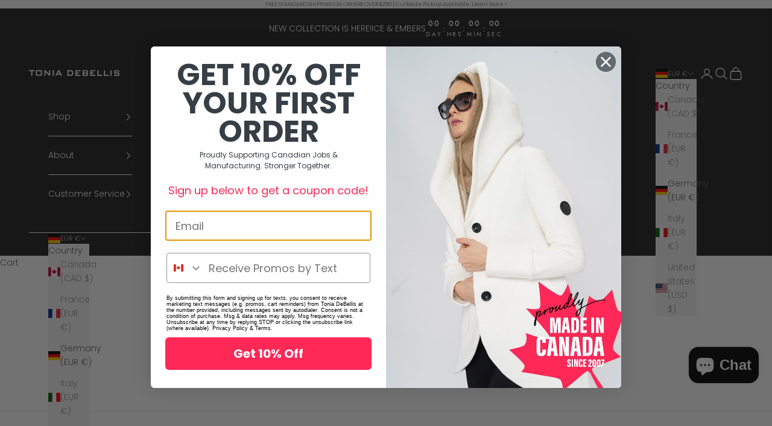

--- FILE ---
content_type: image/svg+xml
request_url: https://toniadebellis.com/cdn/shop/files/logo_Tonia-DeBellis_white.svg?v=1676479683&width=190
body_size: 2569
content:
<?xml version="1.0" encoding="utf-8"?>
<!-- Generator: Adobe Illustrator 24.2.0, SVG Export Plug-In . SVG Version: 6.00 Build 0)  -->
<svg version="1.1" id="Layer_1" xmlns="http://www.w3.org/2000/svg" xmlns:xlink="http://www.w3.org/1999/xlink" x="0px" y="0px"
	 viewBox="0 0 350 200" style="enable-background:new 0 0 350 200;" xml:space="preserve">
<style type="text/css">
	.st0{fill:#FFFFFF;}
</style>
<g>
	<g>
		<path class="st0" d="M172.87,41.67c0.32-0.24,0.42-0.7,0.42-0.8c0.05-0.24-0.1-0.45-0.42-0.6c-0.18-0.09-0.31-0.09-0.41,0
			c-0.09,0.15-0.2,0.31-0.23,1.01c0,0.24,0.09,0.53,0.18,0.77C172.46,42.05,172.64,41.91,172.87,41.67z"/>
		<path class="st0" d="M164.61,41.76c-0.18,0-0.36,0.05-0.47,0.18c-0.31,0.33,0.39,1.57,0.94,2.27c0.13,0.16,0.55,0.44,0.66,0.5
			c0.06-0.41-0.19-1.67-0.39-2.2C165.23,42.09,164.91,41.83,164.61,41.76z"/>
		<path class="st0" d="M166.18,52.69c-0.27,0.09-0.59,0.24-0.91,0.38c-0.63,0.24-1.32,0.62-1.99,1.05
			c-3.22,1.97-6.63,5.42-5.69,9.62c0.62,2.7,3.25,4.1,5.65,3.97c0.72,0,1.4-0.19,1.99-0.53c0.28-0.14,0.5-0.28,0.73-0.53
			c1.95-1.73,3.23-4.9,3.11-8.52c-0.09-1.93-0.85-5.3-1.16-6.02C167.23,52.3,166.81,52.44,166.18,52.69z"/>
		<path class="st0" d="M182.29,43.1c-0.04-0.82-0.73-1.13-1.64-0.75c-0.18,0.1-1.25,0.52-1.78,2.11
			C180.32,45.02,182.33,43.58,182.29,43.1z"/>
		<path class="st0" d="M174.83,26.94c-13.75-0.04-24.93,12.91-24.97,28.91c-0.04,16,11.07,29.01,24.82,29.05
			c13.75,0.04,24.93-12.91,24.97-28.91S188.58,26.97,174.83,26.94z M194.52,61.52c-0.52,7.32-8.32,8.74-14.15,5.93
			c-3.35-1.64-6.06-4.64-6.42-8.69c-0.26-3.47,0.11-5.97,0.75-7.99c-0.59,0.05-1.22,0.14-1.86,0.23c-1.08,0.19-2.17,0.38-3.18,0.62
			c0.95,2.12,1.72,4.29,1.75,6.65c-0.01,4.77-2.11,7.17-4.6,9.09c-0.41,0.34-0.95,0.72-1.59,1.01c-0.59,0.24-1.27,0.48-1.99,0.62
			c-1.36,0.23-2.85,0.14-4.44-0.55c-1.95-0.87-3.71-2.85-3.84-5.64c0-0.05,0-0.1,0-0.14l0-0.34c0.1-3.65,3.6-7.4,8.32-9.75
			c0.63-0.33,1.32-0.62,1.99-0.86c0.09-0.05,0.23-0.1,0.32-0.15c0.59-0.24,1.18-0.49,1.85-0.69c-0.19-1.01-0.89-3.45-1.43-5.14
			c-0.23-0.05-0.97-0.42-1.37-0.8c-0.95-1.01-1.58-2.27-0.93-3.5c0.14-0.23,0.39-0.35,0.76-0.35c0.7,0.01,1.6,0.57,1.79,1.8
			c0,0.25,0.17,1.42,0.14,1.73c2.61,0.05,4.32-1.17,5.73-2.32c-0.27-0.82-0.31-1.83,0.23-2.5c0.09-0.14,0.31-0.24,0.5-0.24
			c0.5,0.05,1.13,0.53,0.99,1.49c-0.05,0.43-0.43,0.9-0.91,1.54c1.31,1.11,2.59,1.48,5.08,1.78c0.45-1.25,1.08-2.15,2.4-2.63
			c0.09-0.05,0.13-0.09,0.27-0.09c1.63-0.53,4.1,2.16-0.07,3.66c-0.75,0.27-1.2,0.25-2.07,0.18c-0.55,1.35-1.05,2.65-1.46,3.99
			c1.09-0.09,2.17-0.14,3.31-0.09c4.17,0.06,8.38,0.75,12.37,1.87c-4.21-0.39-8.38-0.85-12.37-0.8c-1.22,0-2.45-0.01-3.67,0.09
			c-0.87,2.94-1.24,5.82-0.47,8.76c0.67,2.51,2.2,4.3,4.11,5.41c5.07,3.05,12.82,1.43,13.2-3.19c0.56-6.89-10.04-8.5-10.46-4.03
			c-0.23,2.12,3.57,2.85,5.93,2.48c-3.08,2.93-6.76,1.95-8.65-0.17c-0.81-0.87-1.31-1.93-1.26-2.99c0-1.25,0.51-2.31,1.28-3.13
			c0.91-0.96,2.27-1.63,3.72-1.77c5.67-0.61,10.1,3.06,10.4,8.36l0,1.16C194.52,61.43,194.52,61.47,194.52,61.52z"/>
		<path class="st0" d="M172.86,43.65c-0.13-0.15-0.31-0.34-0.49-0.49c-1.14,1.3-3.63,3.01-5.49,2.43c0.18,0.63,0.08,0.26,0.36,0.89
			c0.54,1.2,1.43,2.94,2.02,4.14c1.22-0.28,2.4-0.52,3.58-0.66c0.77-0.15,1.5-0.24,2.27-0.29c0.73-1.77,1.49-2.98,2.44-4.43
			C174.87,45,174.09,44.47,172.86,43.65z M172.85,48.03c-0.09,0.1-0.18,0.15-0.31,0.19c-0.41,0.1-1-0.29-1.27-0.48
			c-0.91-0.53-0.31-2.03,0.09-2.31c0.41-0.24,0.68-0.04,0.96,0.1c0.23,0.1,0.4,0.19,0.54,0.29c0.36,0.29,0.59,0.68,0.54,1.21
			C173.35,47.26,173.13,47.74,172.85,48.03z"/>
	</g>
	<g>
		<polygon class="st0" points="133.69,162.68 137.33,162.69 137.33,161.12 133.69,161.11 133.7,159.06 139.94,159.08 139.94,157.52 
			131.87,157.49 131.84,166.67 139.99,166.7 139.99,164.97 133.68,164.95 		"/>
		<path class="st0" d="M149.98,161.12l-4.92-0.01l0.01-1.97l5.16,0.01l0,1.04l1.62-0.44l0-0.19c0-0.75-0.14-1.28-0.42-1.57
			s-0.79-0.45-1.53-0.45l-4.48-0.01c-0.77,0-1.28,0.15-1.55,0.46c-0.27,0.31-0.41,0.88-0.41,1.71l0,1.02c0,0.83,0.13,1.4,0.4,1.71
			s0.78,0.46,1.55,0.46l4.92,0.01l-0.01,2.09l-5.57-0.01l0-1.09l-1.62,0.39l0,0.25c0,0.83,0.13,1.4,0.4,1.71
			c0.27,0.31,0.79,0.46,1.56,0.46l4.87,0.01c0.77,0,1.29-0.15,1.56-0.46c0.27-0.31,0.41-0.88,0.41-1.71l0-1.26
			c0-0.83-0.13-1.4-0.4-1.71C151.27,161.28,150.75,161.12,149.98,161.12z"/>
		<polygon class="st0" points="153.98,159.2 157.6,159.2 157.58,166.74 159.41,166.75 159.43,159.21 163.07,159.22 163.07,157.58 
			153.98,157.55 		"/>
		<path class="st0" d="M165.23,164.01l-0.28,0l-1.09,0c-0.31,0-0.49,0.04-0.55,0.12c-0.06,0.08-0.09,0.26-0.09,0.53l0,1.44
			c0,0.25,0.03,0.43,0.08,0.52s0.15,0.14,0.28,0.14l1.37,0c0.31,0,0.49-0.04,0.55-0.12c0.06-0.08,0.09-0.26,0.09-0.54l0-1.44
			c0-0.25-0.03-0.43-0.08-0.52C165.46,164.06,165.37,164.01,165.23,164.01z"/>
		<path class="st0" d="M181.58,165.16l-4.58-0.01l4.64-3.26c0.45-0.32,0.73-0.6,0.85-0.84c0.12-0.24,0.18-0.58,0.18-1.02l0-0.59
			c0-0.69-0.12-1.16-0.37-1.42c-0.25-0.26-0.72-0.38-1.44-0.39l-4.05-0.01c-0.71,0-1.19,0.12-1.43,0.38
			c-0.24,0.25-0.37,0.73-0.37,1.42l0,1.19l1.56,0.47l0-1.89l4.49,0.01l0,1.2l-5.47,3.89c-0.37,0.27-0.63,0.52-0.78,0.74
			c-0.15,0.22-0.22,0.53-0.22,0.94l0,0.83l6.63,0.02c0.71,0,1.19-0.12,1.44-0.38c0.25-0.25,0.37-0.73,0.37-1.42l0-0.73l-1.45-0.48
			L181.58,165.16z"/>
		<path class="st0" d="M193.26,157.66l-5.34-0.01c-0.7,0-1.17,0.15-1.42,0.45c-0.25,0.3-0.38,0.88-0.38,1.71l-0.01,4.84
			c0,0.84,0.12,1.41,0.37,1.72c0.25,0.3,0.72,0.46,1.42,0.46l5.34,0.01c0.7,0,1.18-0.15,1.43-0.45c0.25-0.3,0.38-0.88,0.38-1.71
			l0.01-4.84c0-0.84-0.12-1.41-0.37-1.72C194.44,157.81,193.96,157.66,193.26,157.66z M193.39,165.19l-5.63-0.01l0.02-5.97
			l5.63,0.01L193.39,165.19z"/>
		<path class="st0" d="M205.08,157.69l-5.34-0.01c-0.7,0-1.17,0.15-1.42,0.45c-0.25,0.3-0.38,0.88-0.38,1.71l-0.01,4.84
			c0,0.84,0.12,1.41,0.37,1.72c0.25,0.3,0.72,0.46,1.42,0.46l5.34,0.01c0.7,0,1.18-0.15,1.43-0.45c0.25-0.3,0.38-0.88,0.38-1.71
			l0.01-4.84c0-0.84-0.12-1.41-0.37-1.72C206.25,157.85,205.78,157.69,205.08,157.69z M205.21,165.22l-5.63-0.02l0.02-5.97
			l5.63,0.02L205.21,165.22z"/>
		<polygon class="st0" points="209.93,157.7 209.92,160.91 211.59,161.25 211.59,159.27 216.81,159.29 212.54,167.05 214.54,167.05 
			218.69,159.2 218.69,157.73 		"/>
	</g>
	<g>
		<polygon class="st0" points="27.24,103.9 34.59,103.92 34.55,119.24 38.28,119.25 38.32,103.93 45.71,103.95 45.72,100.61 
			27.25,100.56 		"/>
		<path class="st0" d="M65.72,100.66l-11.8-0.03c-1.56,0-2.61,0.31-3.16,0.93c-0.55,0.62-0.82,1.78-0.83,3.48l-0.03,9.83
			c0,1.71,0.27,2.87,0.81,3.49c0.54,0.62,1.59,0.93,3.15,0.93l11.8,0.03c1.56,0,2.61-0.3,3.16-0.92c0.55-0.62,0.82-1.78,0.83-3.48
			l0.03-9.83c0-1.69-0.27-2.85-0.81-3.48C68.32,100.98,67.27,100.67,65.72,100.66z M65.93,115.81l-12.3-0.03l0.03-11.81l12.3,0.03
			L65.93,115.81z"/>
		<path class="st0" d="M92.99,110.53c0,0.24,0.01,0.57,0.03,1.01c0.02,0.44,0.06,1.18,0.12,2.22c-0.24-0.34-0.51-0.67-0.8-1
			c-0.29-0.32-0.63-0.67-1.01-1.03L80.06,100.7l-2.55-0.01l-0.05,18.66l3.35,0.01l0.03-10.08c0-0.38-0.01-0.82-0.03-1.33
			c-0.02-0.51-0.06-1.06-0.11-1.63c0.18,0.25,0.38,0.49,0.59,0.72c0.21,0.24,0.46,0.5,0.74,0.8l11.74,11.56l2.55,0.01l0.05-18.66
			l-3.35-0.01L92.99,110.53z"/>
		
			<rect x="97.05" y="108.24" transform="matrix(2.699907e-03 -1 1 2.699907e-03 -4.0115 216.1817)" class="st0" width="18.66" height="3.73"/>
		<path class="st0" d="M122.46,100.82l-9.12,18.63l3.72,0.01l1.88-4.07l10.16,0.03l1.91,4.08l4.19,0.01l-9.14-18.68L122.46,100.82z
			 M120.54,112.02l3.58-7.58l3.44,7.6L120.54,112.02z"/>
		<path class="st0" d="M162.74,100.93l-10.31-0.03l-0.05,18.66l9.36,0.03c1.62,0,2.94-0.11,3.98-0.33c1.04-0.23,1.9-0.59,2.6-1.1
			c1.12-0.8,2-1.89,2.62-3.29c0.62-1.39,0.93-2.96,0.94-4.7c0.01-2.94-0.78-5.21-2.35-6.82
			C167.94,101.74,165.68,100.93,162.74,100.93z M166.4,114.69c-1.07,0.93-2.9,1.39-5.46,1.38l-4.82-0.01l0.03-11.81l6.61,0.02
			c1.74,0,3.05,0.5,3.94,1.48c0.89,0.99,1.33,2.43,1.32,4.34C168.01,112.22,167.47,113.76,166.4,114.69z"/>
		<polygon class="st0" points="182.44,111.5 189.84,111.52 189.85,108.34 182.45,108.32 182.46,104.16 195.13,104.19 195.14,101.01 
			178.74,100.97 178.69,119.63 195.24,119.67 195.25,116.16 182.43,116.12 		"/>
		<path class="st0" d="M216.73,110.11c0.89-0.13,1.57-0.46,2.05-0.99c0.48-0.53,0.72-1.25,0.72-2.14l0.01-2.28
			c0-1.26-0.28-2.18-0.84-2.76c-0.56-0.58-1.48-0.87-2.74-0.87l-13.74-0.04l-0.05,18.66l12.74,0.03c1.59,0,2.77-0.29,3.55-0.89
			c0.78-0.6,1.17-1.51,1.18-2.75l0.01-2.38c0-1-0.25-1.81-0.75-2.44C218.36,110.64,217.65,110.25,216.73,110.11z M205.84,104.08
			l8.51,0.02c0.65,0,1.09,0.11,1.34,0.31c0.25,0.21,0.37,0.55,0.37,1.03l0,1.76c0,0.49-0.13,0.84-0.37,1.04
			c-0.25,0.2-0.7,0.3-1.34,0.3l-8.51-0.02L205.84,104.08z M216.12,114.7c0,0.62-0.13,1.06-0.37,1.31c-0.25,0.25-0.73,0.37-1.44,0.37
			l-8.51-0.02l0.01-4.75l8.51,0.02c0.71,0,1.19,0.12,1.43,0.37c0.25,0.24,0.37,0.68,0.37,1.3L216.12,114.7z"/>
		<polygon class="st0" points="230.54,111.63 237.94,111.65 237.95,108.47 230.55,108.45 230.56,104.29 243.24,104.32 
			243.24,101.14 226.84,101.1 226.79,119.75 243.35,119.8 243.36,116.29 230.53,116.25 		"/>
		<polygon class="st0" points="254.01,101.17 250.28,101.16 250.23,119.82 265.99,119.86 265.99,116.35 253.97,116.32 		"/>
		<polygon class="st0" points="275.22,101.23 271.49,101.22 271.44,119.88 287.2,119.92 287.21,116.41 275.18,116.37 		"/>
		
			<rect x="285.22" y="108.74" transform="matrix(2.683017e-03 -1 1 2.683017e-03 183.1505 404.8601)" class="st0" width="18.66" height="3.73"/>
		<path class="st0" d="M321.17,109.56c-0.55-0.62-1.61-0.94-3.17-0.94l-9.99-0.03l0.01-4.01l10.49,0.03l0,1.24l3.29-0.01l0-0.39
			c0-1.53-0.28-2.6-0.85-3.2c-0.57-0.6-1.61-0.9-3.11-0.91l-9.1-0.02c-1.56,0-2.61,0.31-3.16,0.93c-0.55,0.62-0.82,1.78-0.83,3.48
			l-0.01,2.06c0,1.69,0.27,2.85,0.81,3.48c0.54,0.63,1.59,0.94,3.15,0.94l9.99,0.03l-0.01,4.25l-11.33-0.03l0-1.41l-3.29-0.01
			l0,0.51c0,1.69,0.27,2.85,0.82,3.48c0.55,0.63,1.61,0.94,3.17,0.94l9.9,0.03c1.57,0,2.63-0.3,3.18-0.93
			c0.55-0.62,0.83-1.78,0.84-3.47l0.01-2.56C321.99,111.34,321.72,110.18,321.17,109.56z"/>
	</g>
	<g>
		
			<rect x="99.43" y="20.13" transform="matrix(2.693464e-03 -1 1 2.693464e-03 40.6351 160.2159)" class="st0" width="2.42" height="79.22"/>
		
			<rect x="173.33" y="23.53" transform="matrix(2.696618e-03 -1 1 2.696618e-03 36.8243 311.4061)" class="st0" width="2.42" height="227.43"/>
		
			<rect x="247.64" y="20.52" transform="matrix(2.424235e-03 -1 1 2.424235e-03 188.1081 308.8337)" class="st0" width="2.42" height="79.22"/>
	</g>
</g>
</svg>
